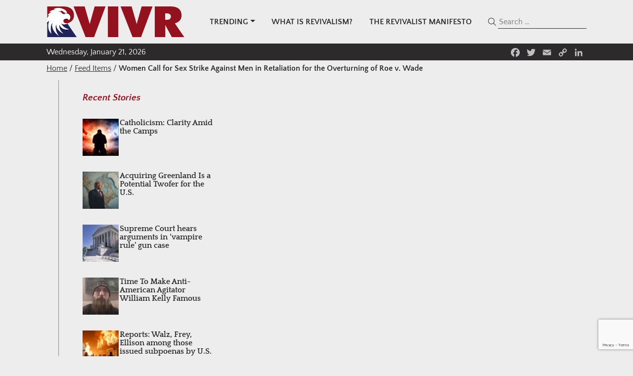

--- FILE ---
content_type: text/html; charset=utf-8
request_url: https://www.google.com/recaptcha/api2/anchor?ar=1&k=6Le8t4kqAAAAAAEDrRvWK0OvKQ-l0cwlgYCVA42P&co=aHR0cHM6Ly9ydml2ci5jb206NDQz&hl=en&v=PoyoqOPhxBO7pBk68S4YbpHZ&size=invisible&anchor-ms=20000&execute-ms=30000&cb=1rg2n157mqk8
body_size: 48928
content:
<!DOCTYPE HTML><html dir="ltr" lang="en"><head><meta http-equiv="Content-Type" content="text/html; charset=UTF-8">
<meta http-equiv="X-UA-Compatible" content="IE=edge">
<title>reCAPTCHA</title>
<style type="text/css">
/* cyrillic-ext */
@font-face {
  font-family: 'Roboto';
  font-style: normal;
  font-weight: 400;
  font-stretch: 100%;
  src: url(//fonts.gstatic.com/s/roboto/v48/KFO7CnqEu92Fr1ME7kSn66aGLdTylUAMa3GUBHMdazTgWw.woff2) format('woff2');
  unicode-range: U+0460-052F, U+1C80-1C8A, U+20B4, U+2DE0-2DFF, U+A640-A69F, U+FE2E-FE2F;
}
/* cyrillic */
@font-face {
  font-family: 'Roboto';
  font-style: normal;
  font-weight: 400;
  font-stretch: 100%;
  src: url(//fonts.gstatic.com/s/roboto/v48/KFO7CnqEu92Fr1ME7kSn66aGLdTylUAMa3iUBHMdazTgWw.woff2) format('woff2');
  unicode-range: U+0301, U+0400-045F, U+0490-0491, U+04B0-04B1, U+2116;
}
/* greek-ext */
@font-face {
  font-family: 'Roboto';
  font-style: normal;
  font-weight: 400;
  font-stretch: 100%;
  src: url(//fonts.gstatic.com/s/roboto/v48/KFO7CnqEu92Fr1ME7kSn66aGLdTylUAMa3CUBHMdazTgWw.woff2) format('woff2');
  unicode-range: U+1F00-1FFF;
}
/* greek */
@font-face {
  font-family: 'Roboto';
  font-style: normal;
  font-weight: 400;
  font-stretch: 100%;
  src: url(//fonts.gstatic.com/s/roboto/v48/KFO7CnqEu92Fr1ME7kSn66aGLdTylUAMa3-UBHMdazTgWw.woff2) format('woff2');
  unicode-range: U+0370-0377, U+037A-037F, U+0384-038A, U+038C, U+038E-03A1, U+03A3-03FF;
}
/* math */
@font-face {
  font-family: 'Roboto';
  font-style: normal;
  font-weight: 400;
  font-stretch: 100%;
  src: url(//fonts.gstatic.com/s/roboto/v48/KFO7CnqEu92Fr1ME7kSn66aGLdTylUAMawCUBHMdazTgWw.woff2) format('woff2');
  unicode-range: U+0302-0303, U+0305, U+0307-0308, U+0310, U+0312, U+0315, U+031A, U+0326-0327, U+032C, U+032F-0330, U+0332-0333, U+0338, U+033A, U+0346, U+034D, U+0391-03A1, U+03A3-03A9, U+03B1-03C9, U+03D1, U+03D5-03D6, U+03F0-03F1, U+03F4-03F5, U+2016-2017, U+2034-2038, U+203C, U+2040, U+2043, U+2047, U+2050, U+2057, U+205F, U+2070-2071, U+2074-208E, U+2090-209C, U+20D0-20DC, U+20E1, U+20E5-20EF, U+2100-2112, U+2114-2115, U+2117-2121, U+2123-214F, U+2190, U+2192, U+2194-21AE, U+21B0-21E5, U+21F1-21F2, U+21F4-2211, U+2213-2214, U+2216-22FF, U+2308-230B, U+2310, U+2319, U+231C-2321, U+2336-237A, U+237C, U+2395, U+239B-23B7, U+23D0, U+23DC-23E1, U+2474-2475, U+25AF, U+25B3, U+25B7, U+25BD, U+25C1, U+25CA, U+25CC, U+25FB, U+266D-266F, U+27C0-27FF, U+2900-2AFF, U+2B0E-2B11, U+2B30-2B4C, U+2BFE, U+3030, U+FF5B, U+FF5D, U+1D400-1D7FF, U+1EE00-1EEFF;
}
/* symbols */
@font-face {
  font-family: 'Roboto';
  font-style: normal;
  font-weight: 400;
  font-stretch: 100%;
  src: url(//fonts.gstatic.com/s/roboto/v48/KFO7CnqEu92Fr1ME7kSn66aGLdTylUAMaxKUBHMdazTgWw.woff2) format('woff2');
  unicode-range: U+0001-000C, U+000E-001F, U+007F-009F, U+20DD-20E0, U+20E2-20E4, U+2150-218F, U+2190, U+2192, U+2194-2199, U+21AF, U+21E6-21F0, U+21F3, U+2218-2219, U+2299, U+22C4-22C6, U+2300-243F, U+2440-244A, U+2460-24FF, U+25A0-27BF, U+2800-28FF, U+2921-2922, U+2981, U+29BF, U+29EB, U+2B00-2BFF, U+4DC0-4DFF, U+FFF9-FFFB, U+10140-1018E, U+10190-1019C, U+101A0, U+101D0-101FD, U+102E0-102FB, U+10E60-10E7E, U+1D2C0-1D2D3, U+1D2E0-1D37F, U+1F000-1F0FF, U+1F100-1F1AD, U+1F1E6-1F1FF, U+1F30D-1F30F, U+1F315, U+1F31C, U+1F31E, U+1F320-1F32C, U+1F336, U+1F378, U+1F37D, U+1F382, U+1F393-1F39F, U+1F3A7-1F3A8, U+1F3AC-1F3AF, U+1F3C2, U+1F3C4-1F3C6, U+1F3CA-1F3CE, U+1F3D4-1F3E0, U+1F3ED, U+1F3F1-1F3F3, U+1F3F5-1F3F7, U+1F408, U+1F415, U+1F41F, U+1F426, U+1F43F, U+1F441-1F442, U+1F444, U+1F446-1F449, U+1F44C-1F44E, U+1F453, U+1F46A, U+1F47D, U+1F4A3, U+1F4B0, U+1F4B3, U+1F4B9, U+1F4BB, U+1F4BF, U+1F4C8-1F4CB, U+1F4D6, U+1F4DA, U+1F4DF, U+1F4E3-1F4E6, U+1F4EA-1F4ED, U+1F4F7, U+1F4F9-1F4FB, U+1F4FD-1F4FE, U+1F503, U+1F507-1F50B, U+1F50D, U+1F512-1F513, U+1F53E-1F54A, U+1F54F-1F5FA, U+1F610, U+1F650-1F67F, U+1F687, U+1F68D, U+1F691, U+1F694, U+1F698, U+1F6AD, U+1F6B2, U+1F6B9-1F6BA, U+1F6BC, U+1F6C6-1F6CF, U+1F6D3-1F6D7, U+1F6E0-1F6EA, U+1F6F0-1F6F3, U+1F6F7-1F6FC, U+1F700-1F7FF, U+1F800-1F80B, U+1F810-1F847, U+1F850-1F859, U+1F860-1F887, U+1F890-1F8AD, U+1F8B0-1F8BB, U+1F8C0-1F8C1, U+1F900-1F90B, U+1F93B, U+1F946, U+1F984, U+1F996, U+1F9E9, U+1FA00-1FA6F, U+1FA70-1FA7C, U+1FA80-1FA89, U+1FA8F-1FAC6, U+1FACE-1FADC, U+1FADF-1FAE9, U+1FAF0-1FAF8, U+1FB00-1FBFF;
}
/* vietnamese */
@font-face {
  font-family: 'Roboto';
  font-style: normal;
  font-weight: 400;
  font-stretch: 100%;
  src: url(//fonts.gstatic.com/s/roboto/v48/KFO7CnqEu92Fr1ME7kSn66aGLdTylUAMa3OUBHMdazTgWw.woff2) format('woff2');
  unicode-range: U+0102-0103, U+0110-0111, U+0128-0129, U+0168-0169, U+01A0-01A1, U+01AF-01B0, U+0300-0301, U+0303-0304, U+0308-0309, U+0323, U+0329, U+1EA0-1EF9, U+20AB;
}
/* latin-ext */
@font-face {
  font-family: 'Roboto';
  font-style: normal;
  font-weight: 400;
  font-stretch: 100%;
  src: url(//fonts.gstatic.com/s/roboto/v48/KFO7CnqEu92Fr1ME7kSn66aGLdTylUAMa3KUBHMdazTgWw.woff2) format('woff2');
  unicode-range: U+0100-02BA, U+02BD-02C5, U+02C7-02CC, U+02CE-02D7, U+02DD-02FF, U+0304, U+0308, U+0329, U+1D00-1DBF, U+1E00-1E9F, U+1EF2-1EFF, U+2020, U+20A0-20AB, U+20AD-20C0, U+2113, U+2C60-2C7F, U+A720-A7FF;
}
/* latin */
@font-face {
  font-family: 'Roboto';
  font-style: normal;
  font-weight: 400;
  font-stretch: 100%;
  src: url(//fonts.gstatic.com/s/roboto/v48/KFO7CnqEu92Fr1ME7kSn66aGLdTylUAMa3yUBHMdazQ.woff2) format('woff2');
  unicode-range: U+0000-00FF, U+0131, U+0152-0153, U+02BB-02BC, U+02C6, U+02DA, U+02DC, U+0304, U+0308, U+0329, U+2000-206F, U+20AC, U+2122, U+2191, U+2193, U+2212, U+2215, U+FEFF, U+FFFD;
}
/* cyrillic-ext */
@font-face {
  font-family: 'Roboto';
  font-style: normal;
  font-weight: 500;
  font-stretch: 100%;
  src: url(//fonts.gstatic.com/s/roboto/v48/KFO7CnqEu92Fr1ME7kSn66aGLdTylUAMa3GUBHMdazTgWw.woff2) format('woff2');
  unicode-range: U+0460-052F, U+1C80-1C8A, U+20B4, U+2DE0-2DFF, U+A640-A69F, U+FE2E-FE2F;
}
/* cyrillic */
@font-face {
  font-family: 'Roboto';
  font-style: normal;
  font-weight: 500;
  font-stretch: 100%;
  src: url(//fonts.gstatic.com/s/roboto/v48/KFO7CnqEu92Fr1ME7kSn66aGLdTylUAMa3iUBHMdazTgWw.woff2) format('woff2');
  unicode-range: U+0301, U+0400-045F, U+0490-0491, U+04B0-04B1, U+2116;
}
/* greek-ext */
@font-face {
  font-family: 'Roboto';
  font-style: normal;
  font-weight: 500;
  font-stretch: 100%;
  src: url(//fonts.gstatic.com/s/roboto/v48/KFO7CnqEu92Fr1ME7kSn66aGLdTylUAMa3CUBHMdazTgWw.woff2) format('woff2');
  unicode-range: U+1F00-1FFF;
}
/* greek */
@font-face {
  font-family: 'Roboto';
  font-style: normal;
  font-weight: 500;
  font-stretch: 100%;
  src: url(//fonts.gstatic.com/s/roboto/v48/KFO7CnqEu92Fr1ME7kSn66aGLdTylUAMa3-UBHMdazTgWw.woff2) format('woff2');
  unicode-range: U+0370-0377, U+037A-037F, U+0384-038A, U+038C, U+038E-03A1, U+03A3-03FF;
}
/* math */
@font-face {
  font-family: 'Roboto';
  font-style: normal;
  font-weight: 500;
  font-stretch: 100%;
  src: url(//fonts.gstatic.com/s/roboto/v48/KFO7CnqEu92Fr1ME7kSn66aGLdTylUAMawCUBHMdazTgWw.woff2) format('woff2');
  unicode-range: U+0302-0303, U+0305, U+0307-0308, U+0310, U+0312, U+0315, U+031A, U+0326-0327, U+032C, U+032F-0330, U+0332-0333, U+0338, U+033A, U+0346, U+034D, U+0391-03A1, U+03A3-03A9, U+03B1-03C9, U+03D1, U+03D5-03D6, U+03F0-03F1, U+03F4-03F5, U+2016-2017, U+2034-2038, U+203C, U+2040, U+2043, U+2047, U+2050, U+2057, U+205F, U+2070-2071, U+2074-208E, U+2090-209C, U+20D0-20DC, U+20E1, U+20E5-20EF, U+2100-2112, U+2114-2115, U+2117-2121, U+2123-214F, U+2190, U+2192, U+2194-21AE, U+21B0-21E5, U+21F1-21F2, U+21F4-2211, U+2213-2214, U+2216-22FF, U+2308-230B, U+2310, U+2319, U+231C-2321, U+2336-237A, U+237C, U+2395, U+239B-23B7, U+23D0, U+23DC-23E1, U+2474-2475, U+25AF, U+25B3, U+25B7, U+25BD, U+25C1, U+25CA, U+25CC, U+25FB, U+266D-266F, U+27C0-27FF, U+2900-2AFF, U+2B0E-2B11, U+2B30-2B4C, U+2BFE, U+3030, U+FF5B, U+FF5D, U+1D400-1D7FF, U+1EE00-1EEFF;
}
/* symbols */
@font-face {
  font-family: 'Roboto';
  font-style: normal;
  font-weight: 500;
  font-stretch: 100%;
  src: url(//fonts.gstatic.com/s/roboto/v48/KFO7CnqEu92Fr1ME7kSn66aGLdTylUAMaxKUBHMdazTgWw.woff2) format('woff2');
  unicode-range: U+0001-000C, U+000E-001F, U+007F-009F, U+20DD-20E0, U+20E2-20E4, U+2150-218F, U+2190, U+2192, U+2194-2199, U+21AF, U+21E6-21F0, U+21F3, U+2218-2219, U+2299, U+22C4-22C6, U+2300-243F, U+2440-244A, U+2460-24FF, U+25A0-27BF, U+2800-28FF, U+2921-2922, U+2981, U+29BF, U+29EB, U+2B00-2BFF, U+4DC0-4DFF, U+FFF9-FFFB, U+10140-1018E, U+10190-1019C, U+101A0, U+101D0-101FD, U+102E0-102FB, U+10E60-10E7E, U+1D2C0-1D2D3, U+1D2E0-1D37F, U+1F000-1F0FF, U+1F100-1F1AD, U+1F1E6-1F1FF, U+1F30D-1F30F, U+1F315, U+1F31C, U+1F31E, U+1F320-1F32C, U+1F336, U+1F378, U+1F37D, U+1F382, U+1F393-1F39F, U+1F3A7-1F3A8, U+1F3AC-1F3AF, U+1F3C2, U+1F3C4-1F3C6, U+1F3CA-1F3CE, U+1F3D4-1F3E0, U+1F3ED, U+1F3F1-1F3F3, U+1F3F5-1F3F7, U+1F408, U+1F415, U+1F41F, U+1F426, U+1F43F, U+1F441-1F442, U+1F444, U+1F446-1F449, U+1F44C-1F44E, U+1F453, U+1F46A, U+1F47D, U+1F4A3, U+1F4B0, U+1F4B3, U+1F4B9, U+1F4BB, U+1F4BF, U+1F4C8-1F4CB, U+1F4D6, U+1F4DA, U+1F4DF, U+1F4E3-1F4E6, U+1F4EA-1F4ED, U+1F4F7, U+1F4F9-1F4FB, U+1F4FD-1F4FE, U+1F503, U+1F507-1F50B, U+1F50D, U+1F512-1F513, U+1F53E-1F54A, U+1F54F-1F5FA, U+1F610, U+1F650-1F67F, U+1F687, U+1F68D, U+1F691, U+1F694, U+1F698, U+1F6AD, U+1F6B2, U+1F6B9-1F6BA, U+1F6BC, U+1F6C6-1F6CF, U+1F6D3-1F6D7, U+1F6E0-1F6EA, U+1F6F0-1F6F3, U+1F6F7-1F6FC, U+1F700-1F7FF, U+1F800-1F80B, U+1F810-1F847, U+1F850-1F859, U+1F860-1F887, U+1F890-1F8AD, U+1F8B0-1F8BB, U+1F8C0-1F8C1, U+1F900-1F90B, U+1F93B, U+1F946, U+1F984, U+1F996, U+1F9E9, U+1FA00-1FA6F, U+1FA70-1FA7C, U+1FA80-1FA89, U+1FA8F-1FAC6, U+1FACE-1FADC, U+1FADF-1FAE9, U+1FAF0-1FAF8, U+1FB00-1FBFF;
}
/* vietnamese */
@font-face {
  font-family: 'Roboto';
  font-style: normal;
  font-weight: 500;
  font-stretch: 100%;
  src: url(//fonts.gstatic.com/s/roboto/v48/KFO7CnqEu92Fr1ME7kSn66aGLdTylUAMa3OUBHMdazTgWw.woff2) format('woff2');
  unicode-range: U+0102-0103, U+0110-0111, U+0128-0129, U+0168-0169, U+01A0-01A1, U+01AF-01B0, U+0300-0301, U+0303-0304, U+0308-0309, U+0323, U+0329, U+1EA0-1EF9, U+20AB;
}
/* latin-ext */
@font-face {
  font-family: 'Roboto';
  font-style: normal;
  font-weight: 500;
  font-stretch: 100%;
  src: url(//fonts.gstatic.com/s/roboto/v48/KFO7CnqEu92Fr1ME7kSn66aGLdTylUAMa3KUBHMdazTgWw.woff2) format('woff2');
  unicode-range: U+0100-02BA, U+02BD-02C5, U+02C7-02CC, U+02CE-02D7, U+02DD-02FF, U+0304, U+0308, U+0329, U+1D00-1DBF, U+1E00-1E9F, U+1EF2-1EFF, U+2020, U+20A0-20AB, U+20AD-20C0, U+2113, U+2C60-2C7F, U+A720-A7FF;
}
/* latin */
@font-face {
  font-family: 'Roboto';
  font-style: normal;
  font-weight: 500;
  font-stretch: 100%;
  src: url(//fonts.gstatic.com/s/roboto/v48/KFO7CnqEu92Fr1ME7kSn66aGLdTylUAMa3yUBHMdazQ.woff2) format('woff2');
  unicode-range: U+0000-00FF, U+0131, U+0152-0153, U+02BB-02BC, U+02C6, U+02DA, U+02DC, U+0304, U+0308, U+0329, U+2000-206F, U+20AC, U+2122, U+2191, U+2193, U+2212, U+2215, U+FEFF, U+FFFD;
}
/* cyrillic-ext */
@font-face {
  font-family: 'Roboto';
  font-style: normal;
  font-weight: 900;
  font-stretch: 100%;
  src: url(//fonts.gstatic.com/s/roboto/v48/KFO7CnqEu92Fr1ME7kSn66aGLdTylUAMa3GUBHMdazTgWw.woff2) format('woff2');
  unicode-range: U+0460-052F, U+1C80-1C8A, U+20B4, U+2DE0-2DFF, U+A640-A69F, U+FE2E-FE2F;
}
/* cyrillic */
@font-face {
  font-family: 'Roboto';
  font-style: normal;
  font-weight: 900;
  font-stretch: 100%;
  src: url(//fonts.gstatic.com/s/roboto/v48/KFO7CnqEu92Fr1ME7kSn66aGLdTylUAMa3iUBHMdazTgWw.woff2) format('woff2');
  unicode-range: U+0301, U+0400-045F, U+0490-0491, U+04B0-04B1, U+2116;
}
/* greek-ext */
@font-face {
  font-family: 'Roboto';
  font-style: normal;
  font-weight: 900;
  font-stretch: 100%;
  src: url(//fonts.gstatic.com/s/roboto/v48/KFO7CnqEu92Fr1ME7kSn66aGLdTylUAMa3CUBHMdazTgWw.woff2) format('woff2');
  unicode-range: U+1F00-1FFF;
}
/* greek */
@font-face {
  font-family: 'Roboto';
  font-style: normal;
  font-weight: 900;
  font-stretch: 100%;
  src: url(//fonts.gstatic.com/s/roboto/v48/KFO7CnqEu92Fr1ME7kSn66aGLdTylUAMa3-UBHMdazTgWw.woff2) format('woff2');
  unicode-range: U+0370-0377, U+037A-037F, U+0384-038A, U+038C, U+038E-03A1, U+03A3-03FF;
}
/* math */
@font-face {
  font-family: 'Roboto';
  font-style: normal;
  font-weight: 900;
  font-stretch: 100%;
  src: url(//fonts.gstatic.com/s/roboto/v48/KFO7CnqEu92Fr1ME7kSn66aGLdTylUAMawCUBHMdazTgWw.woff2) format('woff2');
  unicode-range: U+0302-0303, U+0305, U+0307-0308, U+0310, U+0312, U+0315, U+031A, U+0326-0327, U+032C, U+032F-0330, U+0332-0333, U+0338, U+033A, U+0346, U+034D, U+0391-03A1, U+03A3-03A9, U+03B1-03C9, U+03D1, U+03D5-03D6, U+03F0-03F1, U+03F4-03F5, U+2016-2017, U+2034-2038, U+203C, U+2040, U+2043, U+2047, U+2050, U+2057, U+205F, U+2070-2071, U+2074-208E, U+2090-209C, U+20D0-20DC, U+20E1, U+20E5-20EF, U+2100-2112, U+2114-2115, U+2117-2121, U+2123-214F, U+2190, U+2192, U+2194-21AE, U+21B0-21E5, U+21F1-21F2, U+21F4-2211, U+2213-2214, U+2216-22FF, U+2308-230B, U+2310, U+2319, U+231C-2321, U+2336-237A, U+237C, U+2395, U+239B-23B7, U+23D0, U+23DC-23E1, U+2474-2475, U+25AF, U+25B3, U+25B7, U+25BD, U+25C1, U+25CA, U+25CC, U+25FB, U+266D-266F, U+27C0-27FF, U+2900-2AFF, U+2B0E-2B11, U+2B30-2B4C, U+2BFE, U+3030, U+FF5B, U+FF5D, U+1D400-1D7FF, U+1EE00-1EEFF;
}
/* symbols */
@font-face {
  font-family: 'Roboto';
  font-style: normal;
  font-weight: 900;
  font-stretch: 100%;
  src: url(//fonts.gstatic.com/s/roboto/v48/KFO7CnqEu92Fr1ME7kSn66aGLdTylUAMaxKUBHMdazTgWw.woff2) format('woff2');
  unicode-range: U+0001-000C, U+000E-001F, U+007F-009F, U+20DD-20E0, U+20E2-20E4, U+2150-218F, U+2190, U+2192, U+2194-2199, U+21AF, U+21E6-21F0, U+21F3, U+2218-2219, U+2299, U+22C4-22C6, U+2300-243F, U+2440-244A, U+2460-24FF, U+25A0-27BF, U+2800-28FF, U+2921-2922, U+2981, U+29BF, U+29EB, U+2B00-2BFF, U+4DC0-4DFF, U+FFF9-FFFB, U+10140-1018E, U+10190-1019C, U+101A0, U+101D0-101FD, U+102E0-102FB, U+10E60-10E7E, U+1D2C0-1D2D3, U+1D2E0-1D37F, U+1F000-1F0FF, U+1F100-1F1AD, U+1F1E6-1F1FF, U+1F30D-1F30F, U+1F315, U+1F31C, U+1F31E, U+1F320-1F32C, U+1F336, U+1F378, U+1F37D, U+1F382, U+1F393-1F39F, U+1F3A7-1F3A8, U+1F3AC-1F3AF, U+1F3C2, U+1F3C4-1F3C6, U+1F3CA-1F3CE, U+1F3D4-1F3E0, U+1F3ED, U+1F3F1-1F3F3, U+1F3F5-1F3F7, U+1F408, U+1F415, U+1F41F, U+1F426, U+1F43F, U+1F441-1F442, U+1F444, U+1F446-1F449, U+1F44C-1F44E, U+1F453, U+1F46A, U+1F47D, U+1F4A3, U+1F4B0, U+1F4B3, U+1F4B9, U+1F4BB, U+1F4BF, U+1F4C8-1F4CB, U+1F4D6, U+1F4DA, U+1F4DF, U+1F4E3-1F4E6, U+1F4EA-1F4ED, U+1F4F7, U+1F4F9-1F4FB, U+1F4FD-1F4FE, U+1F503, U+1F507-1F50B, U+1F50D, U+1F512-1F513, U+1F53E-1F54A, U+1F54F-1F5FA, U+1F610, U+1F650-1F67F, U+1F687, U+1F68D, U+1F691, U+1F694, U+1F698, U+1F6AD, U+1F6B2, U+1F6B9-1F6BA, U+1F6BC, U+1F6C6-1F6CF, U+1F6D3-1F6D7, U+1F6E0-1F6EA, U+1F6F0-1F6F3, U+1F6F7-1F6FC, U+1F700-1F7FF, U+1F800-1F80B, U+1F810-1F847, U+1F850-1F859, U+1F860-1F887, U+1F890-1F8AD, U+1F8B0-1F8BB, U+1F8C0-1F8C1, U+1F900-1F90B, U+1F93B, U+1F946, U+1F984, U+1F996, U+1F9E9, U+1FA00-1FA6F, U+1FA70-1FA7C, U+1FA80-1FA89, U+1FA8F-1FAC6, U+1FACE-1FADC, U+1FADF-1FAE9, U+1FAF0-1FAF8, U+1FB00-1FBFF;
}
/* vietnamese */
@font-face {
  font-family: 'Roboto';
  font-style: normal;
  font-weight: 900;
  font-stretch: 100%;
  src: url(//fonts.gstatic.com/s/roboto/v48/KFO7CnqEu92Fr1ME7kSn66aGLdTylUAMa3OUBHMdazTgWw.woff2) format('woff2');
  unicode-range: U+0102-0103, U+0110-0111, U+0128-0129, U+0168-0169, U+01A0-01A1, U+01AF-01B0, U+0300-0301, U+0303-0304, U+0308-0309, U+0323, U+0329, U+1EA0-1EF9, U+20AB;
}
/* latin-ext */
@font-face {
  font-family: 'Roboto';
  font-style: normal;
  font-weight: 900;
  font-stretch: 100%;
  src: url(//fonts.gstatic.com/s/roboto/v48/KFO7CnqEu92Fr1ME7kSn66aGLdTylUAMa3KUBHMdazTgWw.woff2) format('woff2');
  unicode-range: U+0100-02BA, U+02BD-02C5, U+02C7-02CC, U+02CE-02D7, U+02DD-02FF, U+0304, U+0308, U+0329, U+1D00-1DBF, U+1E00-1E9F, U+1EF2-1EFF, U+2020, U+20A0-20AB, U+20AD-20C0, U+2113, U+2C60-2C7F, U+A720-A7FF;
}
/* latin */
@font-face {
  font-family: 'Roboto';
  font-style: normal;
  font-weight: 900;
  font-stretch: 100%;
  src: url(//fonts.gstatic.com/s/roboto/v48/KFO7CnqEu92Fr1ME7kSn66aGLdTylUAMa3yUBHMdazQ.woff2) format('woff2');
  unicode-range: U+0000-00FF, U+0131, U+0152-0153, U+02BB-02BC, U+02C6, U+02DA, U+02DC, U+0304, U+0308, U+0329, U+2000-206F, U+20AC, U+2122, U+2191, U+2193, U+2212, U+2215, U+FEFF, U+FFFD;
}

</style>
<link rel="stylesheet" type="text/css" href="https://www.gstatic.com/recaptcha/releases/PoyoqOPhxBO7pBk68S4YbpHZ/styles__ltr.css">
<script nonce="oh5zCTqtUPjmTnF1T_ec5g" type="text/javascript">window['__recaptcha_api'] = 'https://www.google.com/recaptcha/api2/';</script>
<script type="text/javascript" src="https://www.gstatic.com/recaptcha/releases/PoyoqOPhxBO7pBk68S4YbpHZ/recaptcha__en.js" nonce="oh5zCTqtUPjmTnF1T_ec5g">
      
    </script></head>
<body><div id="rc-anchor-alert" class="rc-anchor-alert"></div>
<input type="hidden" id="recaptcha-token" value="[base64]">
<script type="text/javascript" nonce="oh5zCTqtUPjmTnF1T_ec5g">
      recaptcha.anchor.Main.init("[\x22ainput\x22,[\x22bgdata\x22,\x22\x22,\[base64]/[base64]/[base64]/[base64]/[base64]/[base64]/KGcoTywyNTMsTy5PKSxVRyhPLEMpKTpnKE8sMjUzLEMpLE8pKSxsKSksTykpfSxieT1mdW5jdGlvbihDLE8sdSxsKXtmb3IobD0odT1SKEMpLDApO08+MDtPLS0pbD1sPDw4fFooQyk7ZyhDLHUsbCl9LFVHPWZ1bmN0aW9uKEMsTyl7Qy5pLmxlbmd0aD4xMDQ/[base64]/[base64]/[base64]/[base64]/[base64]/[base64]/[base64]\\u003d\x22,\[base64]\\u003d\x22,\x22w5AlEcOwL8ObZ8K/w4QrDMOAWcKidsOxwozCmsKPTTMmajBWBht0wol2wq7DlMKWZcOERTDDrMKJb3UURsORPsOCw4HCpsKpaAByw67CsBHDi1fCmMO+wojDkxtbw6UGESTClWzDl8KSwqpyFDIoBw3Dm1fChj/[base64]/w7PDssOJw5HCsXjDswXDicOecMKdEAdmR2/Drg/[base64]/dXoXwoPDicOKwpFNw5nDnsK9w5sRwoHCt2TDsnNWKBdQw6sGwr/[base64]/CmEZvw5TDpxHCgMK5FsKFw5lOHkM+KDtNwrFSZALDq8KNOcOmSsKCdsKkwozDhcOYeFxDChHCqMOMUX/CjH/DnwApw7hbCMOxwqFHw4rChn5xw7HDr8K6wrZUAcKUwpnCk3bDvMK9w7ZxLDQFwpvCm8O6wrPCizg3WUQEKWPCl8KMwrHCqMOwwp1Kw7IOw77ChMOJw4BWd0/Cvl/DpmB1e0vDtcKFFsKCG0Rdw6HDjmgGSiTCt8KEwoEWbcOddQRCPVhAwoFYwpDCq8Ovw7nDtBA6w7bCtMOCw4/CniwndQVZwrvDr39HwqI/O8KnU8OfZQl5w7XDqsOeXiN9eQjCm8OeWQDCksOEaT1gUR0iw5FZNFXDmsKRf8KCwoVTwrjDk8K7Z1LCqGxSaSNcGMK7w6zDs3LCrsOBw6IpS0VWwpF3DsKsVMOvwoVDGAk9RcK6wocaNHR6FiHDnTnDksO/A8Oiw6Abw7BCQ8OZw5Y2E8Ogwq4tHB/Ds8K5cMOgw43DlMOywqrDkRPDpcKNw6hmN8OpYMOmVCjCuRjCtcKyFRPDqMKqN8KoL3DDlsKJKDwJw7/Du8K9AcOsGmzCth3DpsK2w4XDuhk4c14Kwpsnw74Lw7zCs3zDk8OOwo/DozEkOjctwrw/DiwWXDnCk8OJKcK3aX1bKA7DusKfFHLDlcKqXV7Dj8OPIcOSwqMYwqIJTCXCucOSwovCiMO4w5HDlMO+w4DCscO2wrrCt8OLZcOjayvDoFXCtsOEQsKmwq01YR95IR3DpCMXXljCoCALw7o+TXhyIMOYw4DDk8O8wp/CjVDDhETCnnUjSsOgecKzwp5LNkvDgHtBw6pfwq7CgmBmwo7Ciy7DtCAmeT7DhC3DvRNUw7wLQMKdPcKWE17Cs8OZwp/[base64]/Dj8KXF2I4wq7CscO7w4bCk8KlwpkUAcOfYsO+w7E5w57DgEpbZSpLG8ONeVPCmsO9T1Rzw4XCg8KBw71wKzPCvQ7CucOXHMOgUT/CmT9Qw6YFNUfDosO/csKxMWBTaMK5EkduwoAZw7HCp8O2YTjCjHJqw4XDosOhwqwtwo/[base64]/CmcO1byTDujhDKsKRw57Cuzx4ZnHDnXvChMKCwrUqwrsMMD8jfMKewpB6w7hpw5tGdx4Qf8OkwqNTw43Do8OJM8O2TEV1WsOuJDVBKjHDp8O/EsOnP8K0d8Kqw6zCqcOWw4Jcw5wlw6DClkZqXWAhwrzDvMKhwpxOw5wuCHQywo7Cq0bDssOkQ0DCg8Kqw7HCuSDClX3DpMK3NMOsTMO5BsKDwqBOwpR2UFLCqcOzIsO0GwxYRsKqDsKAw47Ci8OJw5VgdELCj8Kawq5/[base64]/w4Zxw74WVMK1w50nwqjCucOjwpkbM0QlXRjDtsO8ID3CrcOxw73CqMOJwo1AecOcLi9MdUbCkcOrw64obVzCh8K/wodWOzVYwr0INW/DvzTCikcpw4fDoDPCucKcHsOGw6Uww4o8dT8FYCx3w7DCrBVkw43CgyjCnABOQ2jCvcOvZE7CjsOhHMO8woU/[base64]/Dp8KJw68xw67CqGbCqFRoV2oePyfCksKbwqdTwr7Duy3DsMOfwosJw4zDjMKzDcKXNsKkITnCjxgpw6jCq8O1woTDhcOuQMO0KDs/wpB8HhrDv8OuwrJ7w5zDrV/Dh0PCgMO8U8Olw6khw5EMWEvCikrDhBJqVBzCtHnDo8KfHhHCjVl/wpPCsMONw6fDjV1mw7oRL07ChnZkw5HDl8OBJ8OIfC8ZF0DCnAvCksOjwoPDqcOFwo7CvsOzwrtgw7fClsO6WRIewpZJwpnCm1zDisOFwpNCG8K3w6c6VsKWw7VRwrMSDk/Di8K0LMOSUcOTwoHDvcO1woFQdyICw4bCuDlPanfDmMOLMwoywqTDicKEw7EoYcOsb2tDAsOBJcKnw6PDk8KTPsKLw5zCtcOpR8KmBMOAeTRpw5IcQi4/TsKRBHx6fA7Cm8KIw78SWWlyNcKCw6zCgm0vcRpULcOpw4DCpcOKwobDnMKiIsKkw5DDoMKzWGvCpMOjw4/Cs8KTwqZVU8OGw4vCgErDrRPCscOUw53DsXnDp34cAEMyw4UEKcKoAsKKw4B1w4QlwrnDmMO0w5Qyw6PDsHQfw6g7RsKxBhfDt3l/w7ZSw7NWZBjDpy8Bwq4QMMOdwq0FUMO9w74Sw4d5R8KudX4SCsKPOsKBJ2Mmw4MifiDDmcKMEsKPw4jDs17DtF/Cg8O8w7jDrXBMbsOCw6PCq8OhbcOnw6lbwobDssOxasKqXMKVw47Ci8O2HmI+wrtiC8KaGMOIw5vDscKRNiJbZMKONsOyw69MwpLDp8O+AsKAdcKZCk3DlcKvwq56b8KBMRRmD8Oaw4lOwqsuVcK/O8OywqBRwrRcw7DCiMOwfQrDscOuwqpKeGfDrcKnK8KlcHPCqhTCtMOfQS1hCsO2a8KsIDl3T8KKJMKRcMOpFsKHEiYJW14VXMKKXDg5OSHDhxQ2w6VaTFocB8KiHmjDolIAw7Vbw7oCbnhDwp3CvMKqUDNtwrVKwoh3wpfDg2TDuknDlcOfSy7CnjjClMOwMMO/w64MIcO2JkbCg8ODw4bDmF/[base64]/CjsO3OSfDi0jChTLDkgvCkMO4FsOEA8Ouw6nCsMOaTx/Ct8Kiw5BmaX3CqcO2ZsKFB8ODZMOUSEzCgwTDmzrDvTVNDjU5I3Z9wq06w7XDnBDDgMKsUEgMEAnDosKZw5Qfw7JeaSTCqMOgwp7DmMOTwqnChijDkcKJw6M9wqHDqcKpw7luJw/[base64]/fMOgX0dpVyPCr8OGw7zDm8K8wqnClAXDmGgrwrcWB8Kwwq7CuBXCq8KWS8K+WSfDqMODX0RkwpzDn8K3aWHCsj0aw7DDvXk+M15YBUJNw6d6O2FWw5XCmQRTKHzDglXCj8OTwqdtwqvDicOqHsOowogSwqHCnCRgwpfDonPClAsnw4xmw4RvfsKnbsOSWMKQwpdWw7/Cpl5Yw67DqRxvw7oow5EcJ8Oew5sjB8KBKsONwpxALMK4DGrCribCk8KFw4obNMO8wpjDtUfDtsKHLsKkOMKbwqJ/DDl2w6dJwq/CocOEwohfw7ZWEWxGBxnCs8KzTsK5w7nCu8KXw5hXwoMvIMKTFVfCusK4woXCi8OAwrYXFsOYXRHCvsKKwp3Du1RPI8OaDjvDsWTCmcO/PkMUw4BOD8ObwozChFtbBXZnwrXCvBbDt8Krw7XCoCXCtcKbMDnDiEUywrF4w7HCk1LDhsOkwoXCmsK8a1hjK8OeVzcSw6/DrsO/RwUww649w6PCvMKnS0Q3I8OqwooaAsKvBT0jw6jCl8OfwpJDbMO7J8K1wrwuwrcheMO+w6MbwpjChcOgNBHCssKvw6JnwpYlw6fCvcK8DHtbG8KXKcKzD3nDhzfDjcO+wohZwo5Dwr7CjUQ+VG3DssKaworDl8Ojw5XDtD1vP2w8wpMxw7/CvEcsNHPCqWDDusOcw5zDoBXCnsO0V2vCksK7dRLDicOjw4JeU8O5w4vCt3XDkcO/PMKOWcOKw5/CkhTCisKiSMKOwq/DvAwMwpJ7bsOEw4nDvmE4woASwqLChUjDiAUNw6bCpkvDmxwqFMKvfjnCt3Zjf8KxTFAeOMOdHcOFUSHCtynDscKFSUxQw51Kwp86RMK0wrbCjMOeUHvCqMKIw7Eow6IDwrhUY0zCtcO3wqg2wqnDiRrDumHCkcOIYMKDcXs/[base64]/CnBjDp8OvwrklEsK6VMOEOl9IVsOhw4XCusKQw50fwo/DlSLCnMOhEAPDhMKmV0ZhwpTDpcK/wr8QwqDCpG3CmcKPw7sbwoDCmcO6bMK7w7MnJUgHGinDi8KwGsKJwpLCpXfDjcK5w7vCvsK7wpXDmCU4BRPCsRLCsFEoHCxjwqQ1SsK/B0xzw5XDu0rDj3PChcOkHcOvwpljVMOTwovDo33DvTZdw63Cp8OjJS9Uwo7DsUNSWMO3VXrDssKkH8OkwqdawpBVw51Ew5jDigfDnsKew745wo3ChMK2w40JSzvDgjXCgMOAw65Kw6nCiUzCt8O8wojCnwxaf8KSwqZfw5Qyw6hORX/[base64]/CqsKJGQfDjFvDojzCl8OmPcO/[base64]/DrwAhXMKQR8OiWVHCqHfCqGQoUBtPwo4Bw5dKw4Z6w6dAw7DChcKnDsKnwq7Cuz9Sw4YQw4jCu2cRw4hcw4zCiMKqQRrDhkNqOcO1wqZfw7sqw6nChV/DtMKJw7o4GFxcwp8tw54mwoUPFT4WwrbDtMKbHcO7wr/CvVcSw6IIWio3w7jCjsK0wrV/wqPDmDcxw6HDtA9/ScKUbMOXw7zCknNJwpXDpy9NH17CuTcWw54Zw6DCsB1tw7IdMBXDlcKBwr/Cv3jDrsO/wrcgb8Olb8KcVBArwqvDmi7CssKCajBVODY4ewTCrSk5T3g/w7l9dR0Qc8KswpAvwqrCvMOww4fDlsO2ICU7wqTCt8OzMkY1w7PDp3wEKcK9LGQ5TRbDm8KLwqnCmcO1E8OEIX1/wqtCd0fCm8O9AV7CisOUQ8K0fUDCpsK0IDE6Z8KkeELDvsOReMKJw7vCn31vw4nChWI8eMO/AsOmHEELwpXCiDZjw7NbDjAZGEAgLsOIVHwyw5ETw5fDtlANdRrDrh7ChMKEJEEQwpEswplsCMKwDWRRwoLDt8Kww6Jow7bDh3/DocOeGhk7SRpPw4x5csKjw73DngkIwqPDuDYGJRjDmsOlwrHCgMOHwqsKwonDrndUwprCjMOYD8KtwqIrwp3DuAHDjMOkGSNnNsKbwrslFV4fw7ZfCxM2TcO5B8OGwoLDv8OFL0olJjc0ecK1w4BFw7NjOTXCjSQuw5/DqUIhw4ggwr/[base64]/UMKyIG9SwqpdwqBgFcKMT8OPw7/Dk8Ofw5LDuHh/RMKcByXCv2BHAi4mwotjHzQITMKUEmdBSV5lVlhyZiwKEcO7PAoFwqzDuwnDm8K6w7ZRw6fDuhrCu1F/YMK1w5jCl0QrEMK/MVnCkMOvwoEtwojCiXQqw5fCl8O/w4nDnMORIsK6wq7DrXtVO8Olwr1RwpwDwoJjAEo+BHoCMcO4wpTDqMK/GMOLwqzCvWUHw6PCi2MswrtKw50Vw7w6YcK5CcO1wr46VcOCwrE4cDtywowyFFllw5AHLcOKwq3DiCjDv8KjwpnCmArCnQzCjsOIe8OgIsKGwp49wqAlEsKQwp4rRMKqwrERw4DDqA/[base64]/CvXrCsnpUKVdqNitzwo7DqkXDqzTDtMO7M0DCqhrCsU3DmxDDicKowoILw50xK1wawofCpF88w6rDkMOEwp7DuQM3w4zDkXYrUHZUw6QuacKmwrbDqkXDgF/DusOFw4EEwoxAZMO+w7nCphFpwr9VF3Mgwr98CTYQQWp2wrlEQ8KtMcK9AXsndcKBSzbCnVfCjnDDlMKUwo3ChcKwwrhswrAsa8O5d8OXASYFw4dOwqljPAzCqMOLLEdhwrTDqWbCvgrClkDCrDjDgsOEw41MwoVUw6BNYQXCpkDDpDDDpsOlZyU/V8OKXDc8F2nDh0gIFyDCpHZsKcOQwqFONxwocBbDnsKWHQxWwqXDrTDDtsKdw54wEkLDocOXP3PDlR42ccKaUEZuw4XDmkvCuMKtw6p6w6QSL8OFdmXCkcKUwrxyeXvDq8KRZC/DhcKKVsOFwrvCrDR+wqTCjkhLw6wHG8OPP0rCgULDhz3Cl8KgDMOUwosKXcOrDsOnMcKFC8KSXAfCpRVCDcKnbcKnVywzwo3Dq8O+wrcNAcOsEH7DoMKIw6zCrVkoWsOdwoJ/wqQnw4HClmMiMMK2wohvHMK4wpIEUloWw7LDgsObJMKowovDtMK8KcOXHC3Dl8OZwrdGwrHDlMKfworDscKWfsOWMC0/w7ksT8KSQsOobEMkwrQ2YQPDrxcME1B4w6vCpcKFw6dkwprDi8KgXBLCpX/DvcKmEsKuw6bClEPDlMOjEsOHRcONGC8nw5N6Y8ONLMONE8Oow63Dhy/DoMKZw4I3fsOoEUDCpUlkwpsUFMK/PT1gV8ObwrMBc1/Cp3PDkn7Cpy/ClGtEwq48w4LDnwXCpwcRwqNQw7/CsQnDmcO2UnnCoFnCkMO/wpjDhcKLHUvDjMK9w74rwqDCuMKsw7XDsWd6JxBfw51Qw6JwUizChAILwrTCocOsTTMHB8KRwp/[base64]/CgxnDk8KKU1nCk8OEMhhiWzw/wrcLKAMPBMO+WUpCEE8yMhF7IsKBM8O2P8KBMcKxw6I+GcOMOMOcclrDrMO6Bg/CnxzDjMOPKcOqUHx3XsKndAbCr8OHYcOjw6F2Z8K8eUjCrGU4RsKCwoDDlXHDncOmKiYACTnCrSlNw7U7ZMK4w4LDpyh6wrQHwrjDiSLCr0/Do27Dr8KDw5JcCMO4BcKTw40twprDizXCtcONw7nDu8KBAMKLRMKZYBoSw6HCrBXChEzDhVhNwp5Aw4jCmcKUwq5TEsKXb8Oew6bDu8KKY8KuwqfColTCq1HDvQnChElRw6JTY8KTw7xmSl8HwrXDsV5BdhbDugTCsMOEVEVxw7PCrBjDmnc/w6JawovCsMOfwrp8ecKYIsKebcOqw6g0wo/CnBMNFMKaGsKlw53Ck8KmwpPDv8KNcMK1w4TCjMONw5HDtMK6w6YEwoFxTzkwP8KAw7XDvsOZDWZhFGI4w4MeFCDCt8OGPMOZw5fCmcOpw7rCo8OnHMOTIw3DuMKBRsO/RiPDmsOIwox3wpnDsMO8w4TDpDzCpFzDkcKxRwDDhXrDsE5dwq3CvcOqw64cw6HCj8KBMcKRwrjCicKgwo5xMMKPw7DDhQbDsnDDsmPDuiHDvMOJfcOAwp/DjsOnwprDh8OTw63CsnDCj8OmCMO6VTjCvMOFLsKqw4gpHWdZCcOjXcO6L1E9UR7DssKQwrfDvsOEwps9w6k6FhLDhUHDsEbDmcOJwqbDuA4yw58xCGctw63CsSnDjh07DUbDmjNtw7/ChCjChcK+wp3DjDTCt8Otw75Hw5cowrdlwq3DkMOHw47CoT12CjJ0SjoVwpvDmcOwwrXCicKmw77Dm2vCnywdMShIMsKXB3nDvAIFw6HCscKjK8ONwrAOAsKpwoPCocKUwpYDw5XDpMKpw43DtMK/UsKrSTXCjcK+w5TCoSHDj27DqMOxwp7DuTtPwowyw60DwpzDpsOkcyhvbCTDq8KNGy/CtMKyw7XDnEQswqPDtgrDs8O5w6vCsmvDvS8MKgAzwpXDlWnCnUl6SMOrw54vORTDlRpWF8Kzw6TCj1B7wrHDrsOkMCrDjl/DucKnEMOAPl3Cn8KbIwhdY1EIL11hwovDswTCoB0Aw7zDs3XCqX5QO8KDwrjDtk/DsXotw5HCnsO7Ag3DpMO+U8Oafklhb2jCvAZjwos6wpTDox3DmSohwpHDmMKMXcOdAMKTw7TCncOhw4FzWcO+c8KCe2vCjA3DnwcSOiDDqsOLwo8jNVRWw7vDgl0dUQLCvn4xNsKNWHtGw7/CuinDv3Uew6F6wpFYGT/DuMKYAhMpBiQYw5LDowJZwr3DvcKUeyXCisKiw7/[base64]/[base64]/Dj8KPwrXCmGJoam/CjXtbcsK5w6TCjcKUwozCviXDixMNdHAVN19OcHDDimXCucKHwrzCiMKGLsOywo3DoMKfXUDDkErDq3LDicKSAsOMwonDg8Kgw5DCv8KaPTAQwpRKwrnCgk9XwpbDpsOmw5ETwrxMw5nCjsOeSR3DtnrDh8O1wrlzw6E6b8Ksw5vCsWvCrsO/w7LDv8KnJV7CosKJw6fDnCXDtcKoTE7Cpkgtw7XDvsO1wqcxPsORw47CiTtNw713wqDDhcKBcMOUeG7CgsOQZFjDrmAzwqDCnx0Jwp5Uw4Ula0TDm2UNw5UPwpoLwo8gwrxaw5E5FVXDlBbCnMK6w4jCtsOew7Iuw6x0wo9CwrDCgMOBHxITw7gywoRJwpnCjR/DlsOaecKcNn3CnXZ3asONRHBsVcKpwqHDtSXCiVsqw542wovDs8Kkw44gG8K1wq5sw48FckUFw7poBFIcw6rDtC3ChcOBUMO/GMOxD0EYcyk6wqTCvsOswpZicMK+woI1w5sbw5HCuMOAGgt0NxrCv8O0w4bCqWjDscOedsKfI8OoeTzCgcKbYMOTGsKqSybDkAthUVvCqMOIE8Kdw7LDkMKSPcOTw5Ysw5EYw77DoyV8JSfDr2jCqhBgPsOcT8Kmf8OTDcKwCsOkwpc3w4XCkQLDgMOPXMOpwrzCs2/CqcOkw44CVlAKw6EXwr3Cn0fChB/DniQdTMOUOcOww7NCU8KDw7Y+aVDDizBbwq/CtjnCjjt6TR7DjcOnDMOZF8Khw4YAw7E/e8OGGURCwrjDjsO9w4HCisOXHkYlKMOnQ8KOw4TDjsOOA8KLAsKMwp5kGMOpSMOPUcKKNsOGU8OKwr7CnCA5wpdTe8KeW1c8YMK1woLCklnChSFdwqvCv2TCqsOgw5LDthLCqMKUwrvDl8K1QMO7Ni/CrMOqCsKzHzBgdlRAWyvCk1JDw5nCmV3CuG3CksOBLMOpaw47dD/Dq8ORw4Q5AijCmMObwoDDgsKnw4x7MsKowpVDTMK6acKGWMO1w7nDhMKVNGjCkgZJH3AXwoA/R8Omdh9VQcOswpPCh8OQwpNxHsO5w4DDlgkgwoTDpMOZw5rDpMOtwpVfw6fCsXrCsx3Dv8K6wrLCp8Oqwr3DtMOUwoDCucK0aVkVO8Khw5dqwq0JDUvCs3vCs8K4wqvDhMOvFMK4wp/Cn8O3L09vYyMsesKTZsOsw6HDnUXCpBFQwpPCpsK/[base64]/w4V7w4PDg1fCgh8tAMOIwq3Dng5fMk/CqlIqPcOrI8KkN8KRMk3DtD97woPCmsKhM2bCoFI3UsOzBsK6wrg7ZSzDoQFkwr7CgTh0wpLDjjQ3X8KxRsOIAWHCj8Oawo3DhRvCiFgHBcOSw53Dv8OVIwfCj8KNMcKFwrMFX1fCgH08w4vCslEOwpM0wptYwq/[base64]/w44rwqYPwr91VmhhA08vc8OLQw7CslXDp8OCV1J0wrLDi8ORwpYDwpDDtGQcUys0w6DCjcK8PMO+PMKsw6phZWPCjz/CuHddwpx1bcKIw7HDl8KhKMOgT0vDisOQGMOIKsKCPhHCssO/[base64]/CkgdJw7wuJX5gwrFvaMKeVDdKw7bDvzbDmsOsw4FOwqDCscOcwqDCnyAfNMK5wpzCrMKsO8K9cQ3CrBbDp2TDqcOPcMKIw4QTwrPDiS4zwrA6w7vCrTsdw7rDohjCrcO8woHCt8KBNcKZRXxSw5XDoCYBDMKKwpsowrZBw4hNEU4KXcKtwqVfLHA/w6d2w7PCmXZoQMK1Sz0BZ1fCo1bCv2F/wpImw6vDj8OsL8OYbHlHKMOlMsO7wp0AwrJvBBrDhDsjLMK/QEbCpQ7DvcOPwpQMQsKvacOLwoJFw5ZpwrXDhzNcwot6w6smEMOUF0Fyw6nDisOXcUnDscOxwolGwpxAwpMEQF3DlmvDjnLDlQ5+LRxIEMK+KcOOwrAPLQPDq8Kxw6jCncKFHk/CkSjCiMOyCcKPPwjCnsKlw40Tw5clwqrDgDUawpXCiR/[base64]/[base64]/Dp8OJwrHCt8O0w50nPsO+wqXDsGoFw4jDi8KswrfChwo2C8ORwpw2BmIKD8O8wpzDo8OTwoMdajAmwpYow5vDglzDng9eIsOewrLCilXCo8K/Z8KpaMOJwq0Rwrs6QmJdw5rCoCbCgsKFN8KIw7Bmw50EHMOEwr0jwp/DiCAHbiQ/GU1ew6MiesK8w61Dw4/DjMOMw6wvwofDsE7CmMKgwqTCliLDuHRgw7MENibDtB1Hw4HDkGHCuhfCqMOxworCvcKCLsK5w79NwoAEKl5PHi53w6VZw4vDrHXDtsO4wqDCuMKzwqrDrMK7egpFCWZHIHgnEz3ChMKPwoQtw6ZUI8KiesOqw5/DtcOQOcOgwpfCrVcWPcOkPnXCg3wFw7jCoSjCumYbYMOdw7cuw43CimNjaB/[base64]/[base64]/DlMOBbm/[base64]/woPDnj7ChMKawoE/Fgsif2LCgcKhQWYlc8KjW0bDiMKwwpjDv0RWw7nDoQXCp03CnTFzAsK2wrXCiER/[base64]/CtVdxw5g5SxLDtMK1woUzTcKqwqoSwpjDlH/[base64]/Dg1HCgQPCqMO0EcKHeX5cwoo/NzF1AcOVw6YLGMO5w7rCsMOjNm8gXsOMwrzCvEpqwoLCnQLCoRUZw7ZlPCYvw5/Dl0tGOkjCoy8pw4/CkDDCg1cmw55MJMOxw6nDpT/[base64]/[base64]/w4vCriXDmsKXw4LDo2nDpx3DtcKdPT0DD8OTw5U9wpTCn8O8wps3woklw4MjZsKywpfCqsKLSibCjsOsw64zw6bDsmsewq7DvcK6LnQzQB/CiA1UbMO1WGzDtsKSwoPDgx/DmsOowpPCpMKMw4dPaMKGTcOFMsOLwqbCp0pkwr8Fwq3CuWJgGsKIScOTXjXCslVJY8K5w7nDpMOxNHA1AU3Dt2fDpCTDmkEAacKhX8OzQDTCrlTDvXzDi2/Dr8KxRcOhwqzCosOewop2Jx7DtMOdDcOzwqLCvMKzGsKcSC1fUE3Dt8KuFsOxCk0nw7Jzwq7DtDQpw4PDqcKwwqoew58uT1wWDhtSwpthwojCpEY1R8Ouw7PCrDQVDD3DgyBzN8KXd8O1UmLDq8O9wp8cDsKuAip7w4Vtw5HDkcO6ISPChW/DusKSPUhSw6bDn8Kvwo3DjMO7woHCqSZiwpDCix3CicO0OH5/[base64]/[base64]/wonDvwxgw6/DosORwqpLbyfDt2Msw5LCp2/DqFfCvcO6H8KZe8KHwpDCuMK/[base64]/Dk8KFRUpJw6VAw7HCoyFPw5UlFRwBw7M5w77DhMOdJUosRRXDhMOMwrxoRcKjwovDoMOWHcKzYsO/GcK4JTLCosK0wpbChMONFQQ6ZlHCnG08wo3CpFPCnsO4KcKSAsOjTBlXJcKjw7PDlcO/w7dPE8ObYMOEYMOmKMKbwrlDwqdXw7TCiEJWwoXDj2ZowrjCqTZyw6bDjWpae3FxeMKYwqcTOsKoF8OqOcKHB8KjUW8tw5dBMBXCmsOhwoPDj3jChGMQw7IDBcO4IcKNwo/Dt3JlWsOTw5rCuhptw4TCgcOrwrhyw5DCusKREBTDhcOgb0YPw6zCv8KYw5IEwrUiw6XDiR1gwpzDnlpww6nCvMOFPcKmwoMpBcKfwrZcw5sVw7LDuMOHw6R0CcOkw6PCnsKJw5xfwr/Cq8OlwpjDmWrCtzojDz7DjR5YQwlfJsOZJcOCw7hCwoJ8w5jCiSgEw783wq3Dvw7Cv8K0wrfDqMOjKsOqw6ZuwoZJHW59McORw4kuw4rDhMOxwp7ChGnDvcOhM2ceasK1dSwedVNkeS/CrWY9w5DDinEGL8OTG8O3w6/DjlXCpD1lwrofT8KwOnMgw611BWfCicKiw7Bqw4lSc33CqFdMb8ORwpBtA8ObFmnCs8KhwpjDoA/DtcO5wrRIw5FvWMOBS8Kcw5nDtcK3bCXCgsOOw4fCgsOCLgXCnVfDuSBFwpUXwpXCq8OkQkrDkjHCl8OrDATCgsKXwqx1K8Otw7gjw4EJOgo+EcK+dH/CsMORw6VXw5vCiMKNw5YuKFjDgl/Cl0hvw6Epwq1DaRwfwoJWIm3DtzUgw5zCk8KdDx5zwp5Ew5R1wpzDuhTClQjChMOGw6/DkMKDEhJIScKdwrHCgQ7DhCwECcO0B8K/[base64]/ConPCj8OKbWbDlB7DvEx8dsKZwokXwpTDjsKhTittCmwLPMORw57Dr8OPwqfDq1A/w6VER0jCucKRJX/[base64]/CuMKdSRPDl8O/[base64]/CrMOJeT9TwqltwrUIA8K/w50bw71Tw5DCk2zDi8KzfcK2wowTwpBQw7/CiggFw4rDjgzCtcOvw4QibQN9wobDl35CwoFNZcOBw5PCh09/w7vDvcKGAsKODybCpwzCjHdowpYow5ciKcO6Az97wpjDjMOhwpDDrcOlwqfDtMOiL8KgRMKQwrbCucK5wqLDrcK5CsOgwp0Zwq9yf8O/w5jChsOew6TDmcKsw7bCsy1twrLCu1dTBjTChAjCow8pwpzCiMO7Y8Ocwr3DhMK7w5MZeWbChwTCmcKQwrLCvi8xwoEfQsONw4bCv8KMw6PCt8KOBcO/PMK8w6bDoMOBw6PCpjzCkm49w6HCmSjCqnBbw53CmDJlwpPDo2lmwp/[base64]/S0rCgz8WYMKWw7rChibDhMOuTlcbwq8EwocywpNdIXM8woVxw6jDikIcIMOlfsORwqdDfUsbO1XDhDMEwpjDtEnDn8KXQWvDh8O4D8OCw6vDpcOhO8OSM8ORP0LCg8OhEAhCw4gBasKSIcOhwrnCgCAWNlzClQokw48swqoHfDsyGcKaWcK9woofw6QTw5ZUQMKWwrZ/woFma8K9MMK3wpcCw4PCvMOBGQRxGCjCvsO5wo/DoMOTw6LDncK0wqlnKlTDpcK+f8OKw5zCuy9Od8KOw7ZSZ0vCjcOhwqXDpB/[base64]/[base64]/DqMK/[base64]/ChcKGw5LCqsO6NcKfwrjDl3PDoMK2wq7DgmMhw5zCoMKHDMOVKsOiVHptPMKWMCZxEHvDomNvwrMGKR0jVsO4w6DCnGvDn1rCi8OBLMOqO8OOw6bCn8Ouwq7DlS1Tw5cQw612EX08w6XDlMKLJFtuecOTwp9CacKqwo7DsT3DmMKtDsKgTMK6TMK3VsKaw6Rlwpd/w60Pw40qwr8PdxXDjyvCg3cBw4wtw4hCAAzCjMK1wrDCi8OQN3TDgivDjsKLwrbCmw5pw63DnMK2F8K2WsKOwrrDlzZ/wrjCgAfDqsOiwovClcK5GsKBYVo7woPCskN6wr4MwpcZPU9sUn3Dn8K0wptOSml4w6LCoBfDuT/[base64]/[base64]/[base64]/Dg1vDsW3DjMKzYBAwLcKYwrElMk7CvsO7wpoRR3jCjsKPNcKWGFlvT8K9Iy9lF8Kic8OaImgdSsKIw6rCr8KGLsKnNlJaw5zCgCFUwofDlBzDs8KgwoMFIWzCvsOwbMKCDcOCMMKfHwkRw5Izw6nCjCrDmcOJLXbCrsKowo3DmcKqdcK/AlQNLcKZw7jCpyM8RH4OwrbDu8ODGcOiIgdeCcOqwqPCgsKEw4kfw43Dk8KfDiHChxtjZXJ+X8Oww6Vtw5/DjVrDrcOUU8OefMOaY1djwo5YdCJbWXxSwpsGw7LDisKQKsKFwpHCkWzCqsOabsO2w59Fw4Mtw5IybmhgegnDkCxoYcOxwqgPNyrDoMKwZUF4wq5PR8KYT8OZMgp8wrMCLcOBw4PCm8KdeQrCtMOPF3oLw44oeA5dRcKrwonCuEldBMOcw6/[base64]/CtcOdw4nDnsOHwqRFU8OoCsO6AcOQAMKkwrUcwoNuJcOwwp0mwrjDsWEyM8OAXcO+R8KlED3Cg8KyNEDCvsKowpnCtEnCqmkmB8OvwonCqyw3Wjlbw7fCncODwoY7w6scwqzCpydyw7/DjsOuwqQiNWjDgsKqCBVrJX7DvcKUw4wSw6hHLsKLSm7ChU0lS8KEw53DlA1dHkBOw47CnBQ8wqkVwp/CgnTCggZtJcKICWjCvMKxwp8JTBnDpzfCizhnwr/DncKwKsKUw5B3wrnCt8KCCilxI8KWwrXCv8K/UMO9URTDr1oTS8KIw6/Cqhxwwq0fwpdbBFTDs8OGByDDjEEhbMODw49dYBXCkwrDgMK5w5bClQjDr8KHwp1rwobDrSBUK1M/KlJWw70zwrfCqgTCsy7DrFFqw5NdMkogPxzDh8OWHcOpw4gkJCpwZTjDs8KjHkFeZmF3Z8KTfMORKyE+Q1HCoMOnecO5bBt1e1YMXigCwoLDlDdPAsKwwq/[base64]/OHrCq8OSw7lTXxsRwrt7PMO3E8OTe8KJwoJJwpLDnsODw6dgSsKkwqfDl30vwpPDrcOJW8K2wo8Md8OJWcKdAsOxZMOaw4PDs0jDnsKsMsOEXhrCqSPDrlYowqdVw4PDqUHCkH7CrMKzDcOwbh3DqsO5JMK2d8OTMl/Co8OywqHDj2BUHMOaTsKsw5rDlTrDlcOmwrPCo8KYQsK6w7vCuMO1wrLDvRYGPcKgcMOoIz8RWsOHeyTDlh/DpsKEcsOIW8Kywq/ClcKMEzfCssKdwq7Cj3tuwqjCqFIfYsOZTQ5ywojDrCHDucKrwr/CisOGw6piBsOHwrrChcKCEcO7wokUwq7DqsKzwprCvMKHERk7wpEqXFvDv1LCklzClTPDmhjCqMOuZjJWw6HDqFrChXkVRFDCmsOYG8K+wrrCrMKFFsOvw5/DncKrw65XemwSakJvUxERwoTCjsOewr/Cr2IoaR47woHCmD1yfsOuTRl5R8OjFEwxTDbClMOvwrM8LV3DgFPDtnDCk8OBQsOnw4MQYcOEw7fDoFzCiBrCngLDocKXKXgGwpN7wq7CikDDsx0Cw51SLit+YMKqNcK3w4/CpcOGYwXDvcK1fcOuw4QIVMKSw7krw7jDsDgAQcK/[base64]/Do8Obw4sRNcOMPgfDk8KnejzDscOiwq3CoE/CmsOSFwxHRcOmw5bDk1UhwpzCnMOcRcK6w4QHMsOyaTDChsO0w6XCmCfCmT8Qwp8NUWBeworCvTZkw4dqw4XCj8KJw5LDnMOyOVk+woxPwr5/GcK5O1TChg3CgyhDw7/CnMKBB8KrQXtLwqMWwqTCowknTR8EITFTwp/[base64]/DoW5UZcO1w7/DksOyw4JEw5vCmGwEEcKNdMODwqJTw4LCpsOewqPCn8KVw67CrsK5WmrCjiB7YcKbRUN7dcOzKcKwwrvDt8OcVQ/[base64]/OHMIe01pwrUcZsODwozCnX1Rwol1ZDIqw6NOw67CmTwOQAtUw7BmTsOyGMKkwq7DnsKZw5VRw4/CvgzDgMOUwpcmIcKJw6xaw6dGHnxmw6QUTcOxHgLDmcOcKcOyUsKdIsOWEsOvUxzCicK+DsOZwqYUYCEkwq3DhWDDnnzCnMKSOwDCqGk3wpsGL8Kzwrdow7hobsO0bcO1J18BEVNfw5pvw5jCixjCm1NEw73CtsOYMCQSVcKgwrHClwJ/w5Q7YMKuw6TDgcK+wqTCimrClVBUf34oV8OIAcKyeMORVcKXwqJIw4UKw5oIbsKcwpEVPsOsTkFqAsOhwo44w5nCsS0KDhJuw7IwwofCpi8JwrrDkcOHFR1YD8OvQF3Cl0/CisKJU8OAFWbDkjHCrMKzVsKMwptqwrnDvcKONmDDrMKsamAywpM2TGLDq2vDlBfDh3LCsm83w5kmw5VfwpJfw7YWw7zDqcOqUMK+WsOVwqLCh8OKw5dTTsOBTQrCj8OcwonCrMKjwptPZ3jCgQXDqMOlDH4Yw7vDjMOVCAXCjQ/DmW9vwpfCvcOgPEtrQ11uwp0nw7/CuwtGw7lcfsOtwoQkwo08w4jCqwdLw6duwo3Dg0lFQsKgKcOAFVbDoEpiecO7wpJowpjCnxdRwplUwqBpV8K0w4wUwprDhMKaw6cWblLCoVPClcKsS2zCkcKgLBfCn8OcwqMhXjM6OTwSw74KIcOXPGd2TWw/FMKILcKyw6gZaRrDs28gw6MIwr55wrTCqUHCvsO+X3UDXsK6EQVcOEnDnAttN8KZw7gge8KrbkfCkhEcLQ3Di8Oow4/DhMKLw7bDkG/CicKWLWvCoMO8w6TDhsKFw5lJL1hEw4hFZcKxwqB4w7USNcKcfm/DhcKsw4jDi8OHwpbDoj1yw5w7AsOkw7bDggbDqMOxTsOzw4Ffwp0Aw4BTw5J3bnjDqWUbw688acOew6B/J8K+fcOcAQFZwprDnFLCmnXCp23DlCbCq1TDn1IMaSPCjHvDhlVZYMKowoERwqoowoAxwqdlw7NaTsOBBD3DmE5QA8OAw6dxIwFFwqJSBMKpw5VYw6nCtcOgwpZZDMOKwrglFcKEwoHDpcK/w6/[base64]/Di8KSXxjDuAEle8KLwo7DrMKLU8K0ITFhw7tYB8Kkw5zDh8Kkw5PCq8KUcEcXwqXCmS5bMcK2w4zCswsbUjPDoMK3wqMUw6vDq0ZpGsKVwqLCpyHCrn0TwpnCmcOgwoPDo8Ojw7k9IsOXfQMxQ8OaFklRNEBNw7HDkH14w7RJwpl6w43DhARQwqbCozAFwp1/[base64]/[base64]/Dt8Kew7JOFy7ClyXDtsKlw6Uyw6LDusKLWAfDnMO9w5gMc8Kvwo/DpsKhFxIkUlbDqHMSwqFXIMK/e8OTwqEpw5k+w6LCpMOTLsKww7hawoPCvMORw5wKwp/CkWHDmsOLDUNcwoXCpQkcKsK/a8Ohw5nCtsKlw5nDtGfCmsKxdW54w6bDllDCqEXDkGnDncKqwpcxwqjCtsOnwqULVTdQDMOQT1U5woPCqA9VVhhxX8OxV8Osw43Dry09w4DDrxJqw7/Dk8OMwp8GwrnCtmrCjU3ClcKoU8KoCcOfw5IHwpl2wqfCrsO3fVJFayHCrcKgw4RGw4/Cgho1wrtZbMKcwpjDqcKyG8KdworDrcKiw5E0w5loJn9rwpY9BQLCh3TDt8KlCXXCoE3DqVlqOsOrwojDmE4Sw4vCsMK9IE1Tw5fDq8OMX8K0LzPDu0fCi0AMwrMOenfDmsK2w5MpRA3Ds1jDnsK3a2PDrsK8VQNwFMKVPx9mw6nDrMObXjtSw5h/VScnw6Z0Jw7DhsOJwpksIsOiw5DCs8KHU1fChMK/wrDDgjPCr8Klw40GwowjfFvDj8K9D8KcAGjDsMKcTFHCnMOOw4dubiBrw5liORR/[base64]/wpbDm8OPQMO3w5nDmcO4DMKbMsK5esOuwoFbFcOzMsOPwrPCmcKTwrhtw7YBwoBTw5Ulw4/[base64]/DjMOfFBR6P1V+KEl+AUnDnMOYBVgEw6BywqAIJ0ZAwrjDo8OLY05vdsKJFBkcVRxWIcOAIMKLEcKEPsOmwr0nwpESwq4LwpVgw7lmXU8DPWMlwp0+cEHDrsKdwq8/wrXCj2DCqDHDk8ODwrbCoAzCkMK9VcKyw690wqHCsnJjKVA3ZsKINDNeGMO0XMOmb1nChDvDucKDAkB0woIYw5ZfwpjDn8KVcWpIGMOQw5HCiGnDsGPCuMOQwr7CuUkICiAJw6JhwqLCnRvDs3HCrAlvwq/Cq1bDvl3ChxHCucK5w44kw7pNDXXDosK2woIfw5g+EcKnwr3DvMOswrbCmhBxwrHCr8KNFsO3wqbDl8O/w5ZPw5fCmsKwwrhGwqvCsMOaw5Bzw5jCh25H\x22],null,[\x22conf\x22,null,\x226Le8t4kqAAAAAAEDrRvWK0OvKQ-l0cwlgYCVA42P\x22,0,null,null,null,1,[21,125,63,73,95,87,41,43,42,83,102,105,109,121],[1017145,217],0,null,null,null,null,0,null,0,null,700,1,null,0,\[base64]/76lBhmnigkZhAoZnOKMAhnM8xEZ\x22,0,1,null,null,1,null,0,0,null,null,null,0],\x22https://rvivr.com:443\x22,null,[3,1,1],null,null,null,1,3600,[\x22https://www.google.com/intl/en/policies/privacy/\x22,\x22https://www.google.com/intl/en/policies/terms/\x22],\x229kU3N4wPaEGiHd9hz1QrJqG6SXK/lO4lhJIyS/rFNV0\\u003d\x22,1,0,null,1,1769023561489,0,0,[42],null,[93,195,142,50,48],\x22RC-OoRp8IlwjSM4zQ\x22,null,null,null,null,null,\x220dAFcWeA44voFUpMkLtd6tzS6KLJI0iMxj9Oqs3LM4-Mtn3bHf8A7HaSbYQg7syjParBmWzOaSd08EQFLgN8hmlSDRTGXlwN6OAw\x22,1769106361753]");
    </script></body></html>